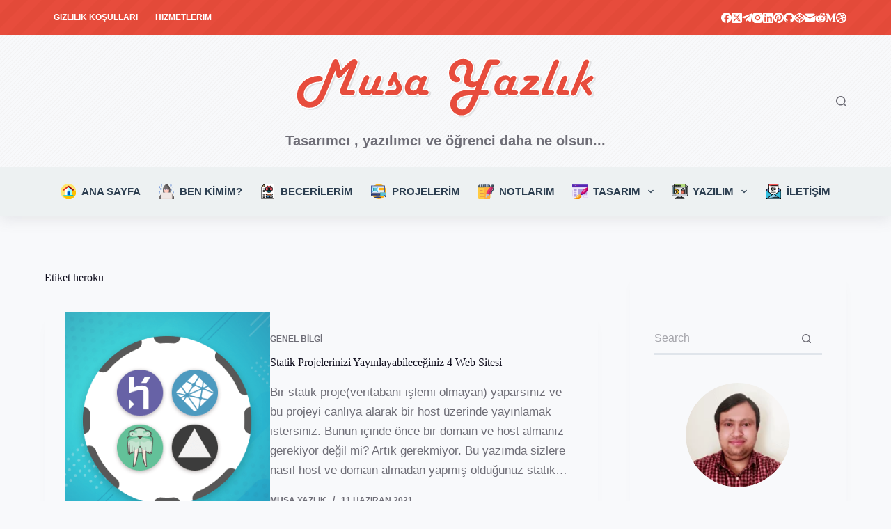

--- FILE ---
content_type: image/svg+xml
request_url: https://musayazlik.com/wp-content/uploads/2020/08/mail.svg
body_size: 1140
content:
<?xml version="1.0" encoding="iso-8859-1"?>
<!-- Generator: Adobe Illustrator 19.0.0, SVG Export Plug-In . SVG Version: 6.00 Build 0)  -->
<svg version="1.1" id="Capa_1" xmlns="http://www.w3.org/2000/svg" xmlns:xlink="http://www.w3.org/1999/xlink" x="0px" y="0px"
	 viewBox="0 0 512 512" style="enable-background:new 0 0 512 512;" xml:space="preserve">
<path style="fill:#F25353;" d="M104,272V38c0-15.464,12.536-28,28-28h248c15.464,0,28,12.536,28,28v234H104z"/>
<polygon style="fill:#657FC9;" points="502,206 413.734,142.132 98.267,142.132 10,206 98.267,269.868 413.734,269.868 "/>
<rect x="104" y="64" style="fill:#FFFFFF;" width="302.5" height="290"/>
<polygon style="fill:#34BFE0;" points="10,206 10,502 502,502 502,206 260.084,385.461 "/>
<polygon style="fill:#8CCEEA;" points="10,502 502,502 256,324 "/>
<path d="M511.99,206c0.002-2.034-0.605-4.088-1.889-5.862c-0.641-0.885-1.403-1.629-2.242-2.236
	c0.001-0.001,0.002-0.002,0.003-0.003l-88.267-63.868c-0.51-0.369-1.046-0.676-1.596-0.937V38c0-20.953-17.047-38-38-38H132
	c-20.953,0-38,17.047-38,38v95.094c-0.55,0.26-1.085,0.567-1.596,0.936L4.138,197.898c0.001,0.001,0.002,0.002,0.002,0.003
	c-0.839,0.607-1.601,1.351-2.242,2.236c-1.284,1.775-1.891,3.829-1.889,5.864c-0.003,0-0.006,0-0.009-0.001v296
	c0,5.523,4.477,10,10,10h492c0.146,0,0.277-0.008,0.399-0.02c5.336-0.211,9.601-4.592,9.601-9.98V206
	C511.997,206,511.994,206,511.99,206z M314.52,354L492,225.579v256.842L314.52,354z M20,225.579L197.48,354L20,482.421V225.579z
	 M484.941,206L418,254.437v-96.874L484.941,206z M132,20h248c9.925,0,18,8.075,18,18v16H187.5c-5.523,0-10,4.477-10,10
	s4.477,10,10,10H398v194.909l-100.539,72.748l0,0l-35.599-25.758c-3.499-2.531-8.226-2.531-11.725,0l-35.598,25.758L114,268.909V38
	C114,28.075,122.075,20,132,20z M94,157.563v96.874L27.059,206L94,157.563z M40.879,492L256,336.343L341.211,398h-46.384
	c-5.523,0-10,4.477-10,10s4.477,10,10,10h73.923c0.032,0,0.063-0.004,0.095-0.005L396.492,438H249.667c-5.523,0-10,4.477-10,10
	s4.477,10,10,10h174.466l46.989,34H40.879z"/>
<path d="M207,438c-2.63,0-5.21,1.07-7.07,2.93S197,445.37,197,448s1.07,5.21,2.93,7.07c1.86,1.86,4.44,2.93,7.07,2.93
	s5.21-1.07,7.07-2.93S217,450.63,217,448s-1.07-5.21-2.93-7.07C212.21,439.07,209.63,438,207,438z"/>
<path d="M146.512,74h0.088c5.523,0,9.956-4.477,9.956-10s-4.521-10-10.044-10s-10,4.477-10,10S140.989,74,146.512,74z"/>
<path d="M255.974,246.057H304.5c5.523,0,10-4.477,10-10s-4.477-10-10-10h-48.526c-30.876,0-55.995-25.119-55.995-55.995v-1.01
	c0-30.876,25.119-55.995,55.995-55.995c30.875,0,55.995,25.119,55.995,55.995v16.021c0,4.954-4.03,8.984-8.984,8.984
	s-8.984-4.03-8.984-8.984v-18.096c0-22.607-18.393-41-41-41c-23.71,0-43,19.29-43,43s19.29,43,43,43h12.437c5.523,0,10-4.477,10-10
	s-4.477-10-10-10H253c-12.682,0-23-10.318-23-23s10.318-23,23-23c11.58,0,21,9.42,21,21v18.096
	c0,15.982,13.002,28.984,28.984,28.984s28.984-13.002,28.984-28.984v-16.021c0-41.904-34.091-75.995-75.995-75.995
	s-75.995,34.091-75.995,75.995v1.01C179.979,211.966,214.07,246.057,255.974,246.057z"/>
<path d="M189.979,286h131.99c5.523,0,10-4.477,10-10s-4.477-10-10-10h-131.99c-5.523,0-10,4.477-10,10S184.456,286,189.979,286z"/>
<g>
</g>
<g>
</g>
<g>
</g>
<g>
</g>
<g>
</g>
<g>
</g>
<g>
</g>
<g>
</g>
<g>
</g>
<g>
</g>
<g>
</g>
<g>
</g>
<g>
</g>
<g>
</g>
<g>
</g>
</svg>


--- FILE ---
content_type: image/svg+xml
request_url: https://musayazlik.com/wp-content/uploads/2020/08/platform.svg
body_size: 1178
content:
<svg id="Layer_5" enable-background="new 0 0 64 64" height="512" viewBox="0 0 64 64" width="512" xmlns="http://www.w3.org/2000/svg"><g><g><g><path d="m49 60c0 .55-.22 1.05-.59 1.41-.36.37-.86.59-1.41.59h-30c-1.1 0-2-.9-2-2s.45-2.1 1.17-2.83c.73-.72 1.73-1.17 2.83-1.17h3 20 3c2.21 0 4 1.79 4 4z" fill="#969faa"/></g><g><path d="m42 56h-20c1.87-1.25 3-3.35 3-5.61v-.39h14v.39c0 2.26 1.13 4.36 3 5.61z" fill="#aab2bd"/></g><g><path d="m58 8h-52c-2.21 0-4 1.79-4 4v34c0 2.21 1.79 4 4 4h19 14 19c2.21 0 4-1.79 4-4v-34c0-2.21-1.79-4-4-4z" fill="#ccd1d9"/></g><g><path d="m10 14v6 7.07 6.93 8h-3c-.55 0-1-.45-1-1v-28c0-.55.45-1 1-1h3z" fill="#69d6f4"/></g><g><path d="m58 13v28c0 .55-.45 1-1 1h-3v-28-2h3c.55 0 1 .45 1 1z" fill="#69d6f4"/></g><g><path d="m54 12v2h-44v-2-4-4c0-1.1.9-2 2-2h40c1.1 0 2 .9 2 2v4z" fill="#b4dd7f"/></g><g><path d="m14 6h4v4h-4z" fill="#e6e9ed"/></g><g><path d="m22 6h4v4h-4z" fill="#e6e9ed"/></g><g><path d="m30 6h4v4h-4z" fill="#e6e9ed"/></g><g><path d="m10 14h44v28h-44z" fill="#e6e9ed"/></g><g><path d="m45.53 18.85 4.47 7.15h-12l4.47-7.15c.33-.53.91-.85 1.53-.85s1.2.32 1.53.85z" fill="#aab2bd"/></g><g><path d="m38 26h12v16h-12z" fill="#ff826e"/></g><g><path d="m28 31v6l-2.57.65c-.2.64-.47 1.25-.77 1.84l1.39 2.51h-12.05c4.42 0 8-3.58 8-8s-3.58-8-8-8c-1.46 0-2.82.39-4 1.07v-7.07h1 6l.65 2.57c.64.2 1.25.47 1.84.77l2.29-1.36 4.24 4.24-1.36 2.29c.3.59.57 1.2.77 1.84z" fill="#ffc729"/></g><g><path d="m14 26c4.42 0 8 3.58 8 8s-3.58 8-8 8h-4v-8c0 2.21 1.79 4 4 4s4-1.79 4-4-1.79-4-4-4-4 1.79-4 4v-6.93c1.18-.68 2.54-1.07 4-1.07z" fill="#fcd770"/></g></g><g><g><path d="m15 45h2v2h-2z"/><path d="m7 45h2v2h-2z"/><path d="m11 45h2v2h-2z"/><path d="m58 7h-3v-3c0-1.654-1.346-3-3-3h-40c-1.654 0-3 1.346-3 3v3h-3c-2.757 0-5 2.243-5 5v34c0 2.757 2.243 5 5 5h17.962c-.168 1.595-.997 3.041-2.296 4h-2.666c-2.757 0-5 2.243-5 5 0 1.654 1.346 3 3 3h30c1.654 0 3-1.346 3-3 0-2.757-2.243-5-5-5h-2.666c-1.299-.959-2.128-2.405-2.296-4h17.962c2.757 0 5-2.243 5-5v-34c0-2.757-2.243-5-5-5zm-49 34h-2v-28h2zm2-26h42v26h-42zm44-2h2v28h-2zm-43-10h40c.552 0 1 .449 1 1v9h-42v-9c0-.551.448-1 1-1zm36 57c0 .551-.448 1-1 1h-30c-.552 0-1-.449-1-1 0-1.654 1.346-3 3-3h26c1.654 0 3 1.346 3 3zm-8.47-5h-15.06c.858-1.155 1.378-2.536 1.492-4h12.075c.115 1.464.635 2.845 1.493 4zm21.47-9c0 1.654-1.346 3-3 3h-52c-1.654 0-3-1.346-3-3v-34c0-1.654 1.346-3 3-3h3v2h-2c-1.103 0-2 .897-2 2v28c0 1.103.897 2 2 2h50c1.103 0 2-.897 2-2v-28c0-1.103-.897-2-2-2h-2v-2h3c1.654 0 3 1.346 3 3z"/><path d="m19 5h-6v6h6zm-2 4h-2v-2h2z"/><path d="m27 5h-6v6h6zm-2 4h-2v-2h2z"/><path d="m35 5h-6v6h6zm-2 4h-2v-2h2z"/></g><g><path d="m25.18 42.485-1.653-2.977.247-.476c.288-.558.525-1.124.704-1.683l.168-.528 2.354-.598v-4.445l-2.354-.599-.168-.528c-.179-.559-.416-1.125-.704-1.683l-.256-.493 1.246-2.096-3.143-3.143-2.095 1.246-.492-.254c-.56-.289-1.126-.525-1.686-.704l-.528-.169-.597-2.355h-5.223v-2h6.777l.713 2.802c.318.119.639.252.956.4l2.489-1.48 5.342 5.342-1.479 2.489c.147.317.281.637.4.956l2.802.714v7.555l-2.802.713c-.121.325-.258.65-.409.974l1.139 2.051z"/></g><g><path d="m14 43v-2c3.859 0 7-3.14 7-7s-3.141-7-7-7c-1.231 0-2.441.324-3.5.936l-1.002-1.73c1.362-.789 2.919-1.206 4.502-1.206 4.963 0 9 4.038 9 9s-4.037 9-9 9z"/></g><g><path d="m14 39c-2.757 0-5-2.243-5-5s2.243-5 5-5 5 2.243 5 5-2.243 5-5 5zm0-8c-1.654 0-3 1.346-3 3s1.346 3 3 3 3-1.346 3-3-1.346-3-3-3z"/></g><g><path d="m51 42h-2v-15.713l-4.317-6.909c-.297-.473-1.068-.473-1.365 0l-4.318 6.909v15.713h-2v-16.287l4.622-7.395c.516-.825 1.405-1.318 2.378-1.318s1.862.493 2.378 1.318l4.622 7.395z"/></g><g><path d="m38 25h12v2h-12z"/></g><g><path d="m45 39h-2v-2h2zm0-4h-2v-2h2zm0-4h-2v-2h2z"/></g></g></g></svg>

--- FILE ---
content_type: image/svg+xml
request_url: https://musayazlik.com/wp-content/uploads/2020/08/notes.svg
body_size: 1123
content:
<?xml version="1.0" encoding="iso-8859-1"?>
<!-- Generator: Adobe Illustrator 19.0.0, SVG Export Plug-In . SVG Version: 6.00 Build 0)  -->
<svg xmlns="http://www.w3.org/2000/svg" xmlns:xlink="http://www.w3.org/1999/xlink" version="1.1" id="Layer_1" x="0px" y="0px" viewBox="0 0 512 512" style="enable-background:new 0 0 512 512;" xml:space="preserve" width="512" height="512">
<g>
	<path style="fill:#4D5A68;" d="M392,76v45l-30,30H30L0,121V76c0-24.901,20.099-46,45-46h302C371.901,30,392,51.099,392,76z"/>
	<path style="fill:#304653;" d="M392,76v45l-30,30H196V30h151C371.901,30,392,51.099,392,76z"/>
	<path style="fill:#FFCA42;" d="M392,121v345c0,24.899-20.099,46-45,46H45c-24.901,0-45-21.101-45-46V121H392z"/>
	<path style="fill:#FFAF3E;" d="M392,121v345c0,24.899-20.099,46-45,46H196V121H392z"/>
	<path style="fill:#CAD4E4;" d="M75,91c-8.291,0-15-6.709-15-15V15c0-8.291,6.709-15,15-15s15,6.709,15,15v61   C90,84.291,83.291,91,75,91z"/>
	<path style="fill:#CAD4E4;" d="M136,91c-8.291,0-15-6.709-15-15V15c0-8.291,6.709-15,15-15s15,6.709,15,15v61   C151,84.291,144.291,91,136,91z"/>
	<path style="fill:#CAD4E4;" d="M211,15v61c0,8.399-6.599,15-15,15s-15-6.601-15-15V15c0-8.401,6.599-15,15-15S211,6.599,211,15z"/>
	<path style="fill:#ADB5CC;" d="M257,91c-8.291,0-15-6.709-15-15V15c0-8.291,6.709-15,15-15s15,6.709,15,15v61   C272,84.291,265.291,91,257,91z"/>
	<path style="fill:#ADB5CC;" d="M317,91c-8.291,0-15-6.709-15-15V15c0-8.291,6.709-15,15-15s15,6.709,15,15v61   C332,84.291,325.291,91,317,91z"/>
	<path style="fill:#DD864D;" d="M211,406c0,8.399-6.599,15-15,15H75c-8.401,0-15-6.601-15-15c0-8.401,6.599-15,15-15h121   C204.401,391,211,397.599,211,406z"/>
	<path style="fill:#DD864D;" d="M166,331H75c-8.291,0-15-6.709-15-15s6.709-15,15-15h91c8.291,0,15,6.709,15,15S174.291,331,166,331   z"/>
	<path style="fill:#DD864D;" d="M136,241H75c-8.291,0-15-6.709-15-15s6.709-15,15-15h61c8.291,0,15,6.709,15,15S144.291,241,136,241   z"/>
	<g>
		<g>
			<path style="fill:#304653;" d="M409.935,324.164c5.067-84.618,64.045-132.937,67.493-137.79     c6.776-6.997,5.152-18.541-3.293-23.417l-18.686-10.789c-7.18-4.146-9.636-13.31-5.49-20.49c4.146-7.18,13.31-9.636,20.49-5.49     l18.686,10.789c25.341,14.63,30.214,49.185,9.847,70.248c-4.853,6.77-54.64,44.06-59.098,118.737     c-0.497,8.272-7.602,14.572-15.874,14.076C415.668,339.514,409.452,332.377,409.935,324.164z"/>
		</g>
		<path style="fill:#4D5A68;" d="M505.944,94.719l-22.5,38.971l-38.902,12.181l-30.139-17.401l-8.902-39.781l22.5-38.971    c12.45-21.564,39.907-28.921,61.471-16.471S518.394,73.155,505.944,94.719z"/>
		<path style="fill:#304653;" d="M444.542,145.871l-15.069-8.7l60-103.923c21.564,12.45,28.921,39.907,16.471,61.471l-22.5,38.971    L444.542,145.871z"/>
		<path style="fill:#E9336D;" d="M342.543,380.737l-80.54-46.5c4.252-43.963,20.175-85.346,47.532-120.128    c4.639-5.635,85.286-108.723,89.067-113.469l6.899-11.95l77.942,45l-6.75,11.692c-0.45,0.779-52.003,129.671-53.883,134.127    C406.367,320.592,378.49,355.074,342.543,380.737z"/>
		<path style="fill:#B12E65;" d="M342.543,380.737l-40.27-23.25l142.2-246.297l38.971,22.5l-6.75,11.692    c-0.45,0.779-52.003,129.671-53.883,134.127C406.367,320.592,378.49,355.074,342.543,380.737z"/>
		<path style="fill:#CAD4E4;" d="M318.773,328.909c-16.108-9.3-35.496-8.717-51.172,1.632l-5.598,3.697    c-0.162,2.678-0.842,5.058-1.002,7.735l-3.818,63.615l-13.2,22.863c-4.199,7.274-1.785,16.29,5.49,20.49s16.291,1.783,20.49-5.49    l13.2-22.863l53.182-35.114c2.238-1.478,3.958-3.256,6.197-4.735l0.403-6.696C344.07,355.292,334.881,338.209,318.773,328.909z"/>
		<path style="fill:#ADB5CC;" d="M318.773,328.909l-39.3,68.069l0,0l-30,51.962c7.275,4.2,16.291,1.783,20.49-5.49l13.2-22.863    l53.182-35.114c2.238-1.478,3.958-3.256,6.197-4.735l0.403-6.696C344.07,355.292,334.881,338.209,318.773,328.909z"/>
	</g>
	<path style="fill:#ADB5CC;" d="M196,91V0c8.401,0,15,6.599,15,15v61C211,84.399,204.401,91,196,91z"/>
	<path style="fill:#D36836;" d="M211,406c0,8.399-6.599,15-15,15v-30C204.401,391,211,397.599,211,406z"/>
</g>















</svg>


--- FILE ---
content_type: image/svg+xml
request_url: https://musayazlik.com/wp-content/uploads/2020/08/developer.svg
body_size: 975
content:
<svg id="Capa_1" enable-background="new 0 0 512 512" height="512" viewBox="0 0 512 512" width="512" xmlns="http://www.w3.org/2000/svg"><g><g><path d="m301.536 40.679-24.239-23.358c-11.88-11.448-30.686-11.448-42.566 0l-24.239 23.358c-48.57 46.803-76.009 111.352-76.009 178.802v103.827h243.063v-103.827c-.001-67.45-27.441-131.998-76.01-178.802z" fill="#736e6e"/></g><g><path d="m301.536 40.679-24.239-23.358c-10.314-9.939-25.846-11.243-37.537-3.924 1.775 1.111 3.464 2.416 5.03 3.924l24.239 23.358c48.57 46.803 76.009 111.351 76.009 178.802v103.827h32.507v-103.827c0-67.45-27.44-131.999-76.009-178.802z" fill="#595454"/></g><g><path d="m321.09 303.409h-130.153c-101.425 0-183.645 82.221-183.645 183.645v11.21c0 2.761 2.239 5 5 5h487.443c2.761 0 5-2.239 5-5v-11.21c0-101.425-82.22-183.645-183.645-183.645z" fill="#736e6e"/></g><path d="m321.09 303.409h-39.593c101.424 0 183.645 82.221 183.645 183.645v11.21c0 2.761-2.239 5-5 5h39.593c2.761 0 5-2.239 5-5v-11.21c0-101.424-82.22-183.645-183.645-183.645z" fill="#595454"/><g><path d="m256.072 304.684h-.117c-42.291 0-76.574-34.283-76.574-76.574v-106.346h153.265v106.346c0 42.291-34.283 76.574-76.574 76.574z" fill="#ffcbbe"/></g><g><path d="m308.888 121.764v95.922c0 42.323-34.309 76.632-76.632 76.632-6.308 0-12.432-.778-18.297-2.215 12.075 7.944 26.52 12.58 42.055 12.58 42.323 0 76.632-34.309 76.632-76.632v-106.287z" fill="#fdad9d"/></g><g><path d="m274.291 252.011h-36.556c-4.127 0-7.473-3.346-7.473-7.473s3.346-7.473 7.473-7.473h36.556c4.127 0 7.473 3.346 7.473 7.473s-3.345 7.473-7.473 7.473z" fill="#fb74c4"/></g><g><circle cx="216.42" cy="186.295" fill="#4073c8" r="12.966"/></g><g><circle cx="293.823" cy="186.295" fill="#4073c8" r="12.966"/></g><g><path d="m376.944 202.441c-4.208-61.199-30.946-118.917-75.408-161.762l-24.239-23.358c-11.88-11.448-30.686-11.448-42.566 0l-24.239 23.358c-44.462 42.845-71.201 100.563-75.408 161.762l91.443-30.82c19.129-6.447 39.845-6.447 58.974 0z" fill="#736e6e"/></g><g><path d="m224.738 28.423 24.239 23.358c37.078 35.729 61.817 81.805 71.456 131.614l56.512 19.047c-4.208-61.199-30.946-118.917-75.408-161.762l-24.239-23.358c-11.88-11.448-30.686-11.448-42.566 0l-10.776 10.384c.262.236.525.47.782.717z" fill="#595454"/></g><g><path d="m414.48 285.07h-316.932c-12.703 0-23 10.297-23 23v172.194c0 12.703 10.297 23 23 23h316.932c12.703 0 23-10.297 23-23v-172.194c0-12.702-10.298-23-23-23z" fill="#efe7e4"/></g><g><path d="m414.563 285.07h-14.853v157.507c0 12.657-10.26 22.917-22.917 22.917h-302.245v14.853c0 12.657 10.26 22.917 22.917 22.917h317.098c12.657 0 22.917-10.26 22.917-22.917v-172.36c0-12.657-10.261-22.917-22.917-22.917z" fill="#eadfda"/></g><g><g><path d="m465.107 185.813c-4.127 0-7.473-3.346-7.473-7.473v-45.536h-3.858c-4.127 0-7.473-3.346-7.473-7.473s3.346-7.473 7.473-7.473h11.33c4.127 0 7.473 3.346 7.473 7.473v53.009c.001 4.127-3.345 7.473-7.472 7.473z" fill="#698ed5"/></g></g><g><g><path d="m421.326 236.419c-4.127 0-7.473-3.346-7.473-7.473v-45.536h-3.858c-4.127 0-7.473-3.346-7.473-7.473s3.346-7.473 7.473-7.473h11.33c4.127 0 7.473 3.346 7.473 7.473v53.009c.001 4.127-3.345 7.473-7.472 7.473z" fill="#698ed5"/></g></g><g><g><path d="m39.489 314.657c-4.127 0-7.473-3.346-7.473-7.473v-45.536h-3.858c-4.127 0-7.473-3.346-7.473-7.473s3.346-7.473 7.473-7.473h11.33c4.127 0 7.473 3.346 7.473 7.473v53.009c.001 4.127-3.344 7.473-7.472 7.473z" fill="#698ed5"/></g></g><g><g><path d="m103.394 89.27c-4.127 0-7.473-3.346-7.473-7.473v-45.536h-3.858c-4.127 0-7.473-3.346-7.473-7.473s3.346-7.473 7.473-7.473h11.33c4.127 0 7.473 3.346 7.473 7.473v53.009c0 4.127-3.345 7.473-7.472 7.473z" fill="#698ed5"/></g></g><g><g><path d="m397.184 87.597c-12.573 0-22.802-10.229-22.802-22.802v-24.515c0-12.573 10.229-22.802 22.802-22.802s22.801 10.229 22.801 22.802v24.514c.001 12.574-10.228 22.803-22.801 22.803zm0-55.173c-4.332 0-7.856 3.524-7.856 7.856v24.514c0 4.332 3.524 7.856 7.856 7.856 4.331 0 7.856-3.524 7.856-7.856v-24.514c0-4.331-3.524-7.856-7.856-7.856z" fill="#698ed5"/></g></g><g><g><path d="m489.199 303.758c-12.573 0-22.802-10.228-22.802-22.801v-24.515c0-12.573 10.229-22.801 22.802-22.801s22.801 10.228 22.801 22.801v24.515c0 12.573-10.228 22.801-22.801 22.801zm0-55.172c-4.332 0-7.856 3.524-7.856 7.856v24.515c0 4.331 3.524 7.856 7.856 7.856 4.331 0 7.856-3.524 7.856-7.856v-24.515c-.001-4.332-3.525-7.856-7.856-7.856z" fill="#698ed5"/></g></g><g><g><path d="m22.802 141.843c-12.573 0-22.802-10.228-22.802-22.801v-24.515c0-12.573 10.229-22.801 22.802-22.801s22.802 10.228 22.802 22.801v24.515c0 12.573-10.229 22.801-22.802 22.801zm0-55.172c-4.332 0-7.856 3.524-7.856 7.856v24.515c0 4.331 3.524 7.856 7.856 7.856s7.856-3.524 7.856-7.856v-24.515c0-4.332-3.524-7.856-7.856-7.856z" fill="#698ed5"/></g></g><g><g><path d="m75.441 204.232c-12.573 0-22.801-10.229-22.801-22.802v-24.514c0-12.573 10.228-22.802 22.801-22.802s22.802 10.229 22.802 22.802v24.514c0 12.573-10.229 22.802-22.802 22.802zm0-55.173c-4.331 0-7.856 3.524-7.856 7.856v24.514c0 4.332 3.524 7.856 7.856 7.856s7.856-3.524 7.856-7.856v-24.514c.001-4.331-3.524-7.856-7.856-7.856z" fill="#698ed5"/></g></g></g></svg>

--- FILE ---
content_type: image/svg+xml
request_url: https://musayazlik.com/wp-content/uploads/2020/08/content.svg
body_size: 1479
content:
<?xml version="1.0" encoding="iso-8859-1"?>
<!-- Generator: Adobe Illustrator 19.0.0, SVG Export Plug-In . SVG Version: 6.00 Build 0)  -->
<svg version="1.1" id="Capa_1" xmlns="http://www.w3.org/2000/svg" xmlns:xlink="http://www.w3.org/1999/xlink" x="0px" y="0px"
	 viewBox="0 0 469.34 469.34" style="enable-background:new 0 0 469.34 469.34;" xml:space="preserve">
<path style="fill:#F0EAF9;" d="M42.667,0.003h383.996c23.564,0,42.667,19.103,42.667,42.667v341.336
	c0,23.564-19.103,42.667-42.667,42.667H42.667C19.103,426.673,0,407.57,0,384.006V42.67C0,19.106,19.103,0.003,42.667,0.003z"/>
<path style="fill:#E1D5F3;" d="M21.333,85.34h426.664c11.782,0,21.333,9.551,21.333,21.333v0.001
	c0,11.782-9.551,21.333-21.333,21.333H21.333C9.551,128.007,0,118.456,0,106.674v-0.001C0,94.891,9.551,85.34,21.333,85.34z"/>
<path style="fill:#5628B4;" d="M42.667,0.003h384c23.564,0,42.667,19.103,42.667,42.667c0,0,0,0,0,0v64l0,0H0l0,0v-64
	C0,19.106,19.103,0.003,42.667,0.003L42.667,0.003L42.667,0.003z"/>
<path style="fill:#6F48BF;" d="M42.667,0.003h384.004c11.782,0,21.333,9.551,21.333,21.333v0.001
	c0,11.782-9.551,21.333-21.333,21.333H42.667c-11.782,0-21.333-9.551-21.333-21.333v-0.001C21.334,9.554,30.885,0.003,42.667,0.003z
	"/>
<path style="fill:#421198;" d="M32.001,85.34h405.336c5.891,0,10.667,4.776,10.667,10.667v0c0,5.891-4.776,10.667-10.667,10.667
	H32.001c-5.891,0-10.667-4.776-10.667-10.667v0C21.334,90.116,26.11,85.34,32.001,85.34z"/>
<path style="fill:#D9C9EF;" d="M458.667,149.337c-5.891,0-10.667,4.775-10.667,10.666c0,0,0,0,0,0.001v224
	c0,11.782-9.551,21.333-21.333,21.333H309.334c-5.891,0-10.667,4.776-10.667,10.667c0,5.891,4.776,10.667,10.667,10.667h117.333
	c23.564,0,42.666-19.103,42.667-42.667v-224C469.334,154.112,464.558,149.337,458.667,149.337
	C458.667,149.337,458.667,149.337,458.667,149.337L458.667,149.337z"/>
<path style="fill:#DFD2F2;" d="M10.667,192L10.667,192c5.891,0,10.667,4.776,10.667,10.667v170.666
	c0,5.891-4.776,10.667-10.667,10.667l0,0C4.776,384,0,379.224,0,373.333V202.667C0,196.776,4.776,192,10.667,192z"/>
<circle style="fill:#F7B236;" cx="53.337" cy="53.34" r="10.667"/>
<circle style="fill:#B39DDD;" cx="95.997" cy="53.34" r="10.667"/>
<circle style="fill:#D80E70;" cx="138.667" cy="53.34" r="10.667"/>
<g>
	<path style="fill:#B39DDD;" d="M405.334,298.67H192c-11.782,0-21.333-9.551-21.333-21.333V170.673
		c0-11.782,9.551-21.333,21.333-21.333h213.334c11.782,0,21.333,9.551,21.333,21.333v106.664
		C426.667,289.119,417.116,298.67,405.334,298.67z"/>
	<path style="fill:#B39DDD;" d="M106.664,234.67H64c-11.782,0-21.333-9.551-21.333-21.333v-42.664
		c0-11.782,9.551-21.333,21.333-21.333h42.664c11.782,0,21.333,9.551,21.333,21.333v42.664
		C127.997,225.119,118.446,234.67,106.664,234.67z"/>
	<path style="fill:#B39DDD;" d="M106.664,384H64c-11.782,0-21.333-9.551-21.333-21.333v-42.664c0-11.782,9.551-21.333,21.333-21.333
		h42.664c11.782,0,21.333,9.551,21.333,21.333v42.664C127.997,374.449,118.446,384,106.664,384z"/>
	<path style="fill:#B39DDD;" d="M181.334,320h63.996c5.891,0,10.667,4.776,10.667,10.667l0,0c0,5.891-4.776,10.667-10.667,10.667
		h-63.996c-5.891,0-10.667-4.776-10.667-10.667l0,0C170.667,324.776,175.443,320,181.334,320z"/>
	<path style="fill:#B39DDD;" d="M394.664,320h21.333c5.891,0,10.667,4.776,10.667,10.667l0,0c0,5.891-4.776,10.667-10.667,10.667
		h-21.333c-5.891,0-10.667-4.776-10.667-10.667l0,0C383.997,324.776,388.773,320,394.664,320z"/>
	<path style="fill:#B39DDD;" d="M288.004,320H352c5.891,0,10.667,4.776,10.667,10.667l0,0c0,5.891-4.776,10.667-10.667,10.667
		h-63.996c-5.891,0-10.667-4.776-10.667-10.667l0,0C277.337,324.776,282.113,320,288.004,320z"/>
	<path style="fill:#B39DDD;" d="M181.334,362.67h85.336c5.891,0,10.667,4.776,10.667,10.667l0,0c0,5.891-4.776,10.667-10.667,10.667
		h-85.336c-5.891,0-10.667-4.776-10.667-10.667l0,0C170.667,367.446,175.443,362.67,181.334,362.67z"/>
	<path style="fill:#B39DDD;" d="M309.334,362.67h21.333c5.891,0,10.667,4.776,10.667,10.667l0,0c0,5.891-4.776,10.667-10.667,10.667
		h-21.333c-5.891,0-10.667-4.776-10.667-10.667l0,0C298.667,367.446,303.443,362.67,309.334,362.67z"/>
	<path style="fill:#B39DDD;" d="M117.33,277.34H53.334c-5.891,0-10.667-4.776-10.667-10.667l0,0c0-5.891,4.776-10.667,10.667-10.667
		h63.996c5.891,0,10.667,4.776,10.667,10.667l0,0C127.997,272.564,123.221,277.34,117.33,277.34z"/>
</g>
<path style="fill:#F7B236;" d="M234.667,320.003h-21.331c-58.91,0-106.667,47.756-106.667,106.667c0,0.001,0,0.001,0,0.002v0.565
	c0.076,11.653-10.209,20.767-21.862,20.767h-10.14c-5.891,0-10.667,4.776-10.667,10.667c0,5.891,4.776,10.667,10.667,10.667l0,0
	h74.667C208.244,469.337,256,421.58,256,362.67v-42.667H234.667z"/>
<path style="fill:#F58B04;" d="M256,362.67v-42.667h-21.333c0,58.91-47.756,106.667-106.667,106.667H106.67v0.566
	c0.076,11.652-10.21,20.767-21.862,20.767H74.667c-5.891,0-10.667,4.776-10.667,10.667c0,5.891,4.776,10.667,10.667,10.667h74.667
	C208.244,469.336,256,421.58,256,362.67L256,362.67z"/>
<path style="fill:#D80E70;" d="M462.184,113.82c-6.537-6.537-16.207-8.82-24.977-5.896h0
	c-75.189,26.567-137.135,81.272-172.798,152.597L256,277.337v42.667h42.667l16.816-8.408
	c71.325-35.663,126.03-97.61,152.597-172.798v0C471.004,130.026,468.721,120.357,462.184,113.82L462.184,113.82z"/>
<ellipse transform="matrix(-0.7071 -0.7071 0.7071 -0.7071 431.8294 605.5635)" style="fill:#E976AF;" cx="341.331" cy="213.347" rx="21.333" ry="56.757"/>
<path style="fill:#A60068;" d="M437.206,107.923c-3.693,1.305-7.198,2.986-10.826,4.424C423.602,207.998,351.052,287.119,256,298.16
	v21.844h42.667l16.816-8.409c71.325-35.663,126.03-97.61,152.598-172.798c4.262-12.789-2.651-26.612-15.44-30.874
	C447.631,106.253,442.216,106.253,437.206,107.923L437.206,107.923z"/>
<path style="fill:#5628B4;" d="M234.667,320.003L256,341.337l42.667-21.334L256,277.337L234.667,320.003z"/>
<path style="fill:#420F9B;" d="M246.199,331.535l9.801,9.801l42.667-21.333l-20.468-20.468c-8.837-8.837-23.163-8.837-32,0
	c-1.72,1.72-3.151,3.705-4.239,5.881v0C237.605,314.128,239.312,324.649,246.199,331.535L246.199,331.535z"/>
<ellipse transform="matrix(-0.7071 -0.7071 0.7071 -0.7071 10.0251 751.4755)" style="fill:#FBDA9E;" cx="160.648" cy="373.661" rx="16.617" ry="42.44"/>
<g>
</g>
<g>
</g>
<g>
</g>
<g>
</g>
<g>
</g>
<g>
</g>
<g>
</g>
<g>
</g>
<g>
</g>
<g>
</g>
<g>
</g>
<g>
</g>
<g>
</g>
<g>
</g>
<g>
</g>
</svg>


--- FILE ---
content_type: image/svg+xml
request_url: https://musayazlik.com/wp-content/uploads/2020/08/logo.svg
body_size: 3448
content:
<?xml version="1.0" encoding="utf-8"?>
<!-- Generator: Adobe Illustrator 24.2.1, SVG Export Plug-In . SVG Version: 6.00 Build 0)  -->
<svg version="1.1" id="Layer_1" xmlns="http://www.w3.org/2000/svg" xmlns:xlink="http://www.w3.org/1999/xlink" x="0px" y="0px"
	 viewBox="0 0 2000 550" style="enable-background:new 0 0 2000 550;" xml:space="preserve">
<style type="text/css">
	.st0{opacity:0.09;}
	.st1{stroke:#000000;stroke-width:7;stroke-miterlimit:10;}
	.st2{fill:#E74C3C;stroke:#FFFFFF;stroke-width:7;stroke-miterlimit:10;}
</style>
<g>
	<g class="st0">
		<path class="st1" d="M358.61,320.89h28.96c16.56,0,24.85,5.66,24.85,16.98c0,8.11-2.89,14.42-8.67,18.95
			c-5.78,4.53-13.92,6.79-24.4,6.79h-33.97c-12.4,0-21.96-2.59-28.69-7.78c-6.73-5.18-10.1-12.6-10.1-22.26
			c0-6.2,2.5-15.25,7.51-27.17l45.94-107.62l-34.5,37.01c-8.22,8.94-16.03,13.41-23.42,13.41c-9.65,0-15.91-6.61-18.77-19.84
			l-5.01-22.17l-43.62,107.62c-15.02,36.95-26.46,62.06-34.32,75.35c-7.87,13.29-18.06,24.82-30.57,34.59
			c-18.12,14.06-38.91,21.09-62.39,21.09c-25.03,0-45.35-7.9-60.96-23.69c-15.61-15.79-23.42-36.38-23.42-61.76
			c0-33.25,12.27-62.51,36.83-87.78c13.23-13.47,29.73-24.34,49.52-32.63c19.78-8.28,39.27-12.42,58.46-12.42
			c9.77,0,17.58,2.09,23.42,6.26c5.84,4.17,8.76,9.72,8.76,16.63c0,7.27-3.1,13.17-9.3,17.7c-3.58,2.62-10.49,4.41-20.74,5.36
			c-23.72,2.15-42.85,7.57-57.38,16.27c-12.04,7.27-21.6,16.75-28.69,28.42c-7.09,11.68-10.64,23.9-10.64,36.65
			c0,13.59,3.46,24.28,10.37,32.09c6.91,7.8,16.39,11.71,28.42,11.71c14.42,0,26.96-6.17,37.63-18.5
			c10.66-12.33,22.37-34.11,35.13-65.34l70.97-174.66c6.2-15.37,14.54-23.06,25.03-23.06c6.67,0,11.95,2.15,15.82,6.44
			c3.87,4.29,7.24,11.8,10.1,22.52l10.9,41.12l53.63-52.74c11.8-11.56,22.82-17.34,33.07-17.34c7.15,0,13.2,2.18,18.15,6.52
			c4.94,4.35,7.42,9.63,7.42,15.82c0,3.93-0.96,8.22-2.86,12.87l-4.11,10.01L358.61,320.89z"/>
		<path class="st1" d="M558.11,324.64h20.74c8.22,0,14.06,1.22,17.52,3.67c3.46,2.44,5.18,6.47,5.18,12.07
			c0,7.27-2.65,12.96-7.96,17.07c-5.3,4.11-12.72,6.17-22.26,6.17h-32c-10.01,0-16.69-3.87-20.02-11.62
			c-6.56,7.75-14.78,11.62-24.67,11.62h-26.1c-10.49,0-19.19-3.28-26.1-9.83c-6.91-6.55-10.37-14.84-10.37-24.85
			c0-5.72,1.55-12.39,4.65-20.02l24.31-59.71c6.79-16.56,16.09-24.85,27.89-24.85c5.12,0,9.47,1.64,13.05,4.92
			c3.58,3.28,5.36,7.3,5.36,12.07c0,3.58-0.96,7.69-2.86,12.34l-1.97,4.83l-18.77,45.94l-1.97,5.36c-1.07,3.1-1.67,5.42-1.79,6.97
			c-0.24,5.36,3.22,8.04,10.37,8.04c14.78,0,24.61-5.96,29.5-17.88l22.35-55.06c6.67-16.68,16.09-25.03,28.25-25.03
			c5.01,0,9.3,1.67,12.87,5.01c3.58,3.34,5.36,7.33,5.36,11.98c0,3.7-1.55,9.42-4.65,17.16L558.11,324.64z"/>
		<path class="st1" d="M667.7,275.66l-3.4,8.22c-5.25,11.8-12.69,17.7-22.35,17.7c-4.89,0-9.27-1.7-13.14-5.09
			c-3.87-3.4-5.81-7.3-5.81-11.71c0-4.17,1.73-9.71,5.18-16.63l23.78-48.27c5.84-11.56,13.11-17.34,21.81-17.34
			c4.65,0,8.64,1.52,11.98,4.56c3.33,3.04,5.01,6.65,5.01,10.82c0,1.07-0.36,3.4-1.07,6.97c-0.48,2.62-0.72,4.95-0.72,6.97
			c0,7.51,2.8,15.2,8.4,23.06l10.19,14.12c10.37,14.42,15.55,28.37,15.55,41.83c0,15.02-5.6,27.56-16.8,37.63
			c-11.2,10.07-25.15,15.11-41.83,15.11h-37.36c-15.14,0-22.7-5.24-22.7-15.73c0-7.27,2.68-12.96,8.04-17.07
			c5.36-4.11,12.75-6.17,22.17-6.17h20.74c16.56,0,24.85-6.02,24.85-18.06c0-4.41-1.55-9.59-4.65-15.55L667.7,275.66z"/>
		<path class="st1" d="M858.09,324.64h19.66c15.02,0,22.52,5.25,22.52,15.73c0,7.27-2.68,12.96-8.04,17.07
			c-5.36,4.11-12.75,6.17-22.17,6.17h-22.88c-10.25,0-17.22-3.99-20.92-11.98c-8.94,7.99-17.58,11.98-25.92,11.98h-20.38
			c-13.11,0-23.69-4.68-31.73-14.03c-8.04-9.35-12.07-21.6-12.07-36.74c0-22.88,7.89-43.35,23.69-61.41
			c15.79-18.06,33.64-27.08,53.54-27.08c15.25,0,26.4,5.3,33.43,15.91c5.96-8.94,13.77-13.41,23.42-13.41
			c5.24,0,9.62,1.67,13.14,5.01c3.51,3.34,5.27,7.45,5.27,12.33c0,3.34-0.96,7.33-2.86,11.98l-1.97,4.83L858.09,324.64z
			 M793.19,325.53h4.47c9.77,0,16.27-3.99,19.49-11.98l12.51-30.93c1.67-4.05,2.5-7.45,2.5-10.19c0-3.22-1.58-6.02-4.74-8.4
			c-3.16-2.38-6.94-3.58-11.35-3.58c-8.7,0-17.16,5.07-25.39,15.2c-8.22,10.13-12.34,20.62-12.34,31.46
			C778.36,319.4,783.3,325.53,793.19,325.53z"/>
		<path class="st1" d="M1313.06,162.32l-64.36,158.57h24.13c16.45,0,24.67,5.84,24.67,17.52c0,7.87-2.89,14.03-8.67,18.5
			c-5.78,4.47-13.85,6.7-24.22,6.7h-33.43l-13.05,32.89c-14.54,36.35-29.68,62-45.41,76.96c-15.73,14.96-35.34,22.44-58.82,22.44
			c-22.17,0-40.64-7.39-55.42-22.17c-14.78-14.78-22.17-33.19-22.17-55.24c0-16.69,4.38-32,13.14-45.94s21.12-25.38,37.09-34.32
			c20.38-11.32,48.56-16.98,84.56-16.98l28.42-0.36l6.08-14.84c-6.32,3.1-13.29,4.65-20.92,4.65c-16.92,0-30.96-5.18-42.1-15.55
			c-11.14-10.37-16.71-23.42-16.71-39.15c0-8.22,2.74-20.14,8.22-35.75l3.93-10.55l3.75-10.55c2.74-7.51,4.11-13.77,4.11-18.77
			c0-5.72-2.5-10.61-7.51-14.66c-5.01-4.05-11.03-6.08-18.06-6.08c-11.44,0-21.9,5.25-31.37,15.73
			c-9.47,10.49-14.21,21.99-14.21,34.5c0,7.15,1.61,12.78,4.83,16.89c3.22,4.11,8.94,7.72,17.16,10.82
			c8.58,3.34,12.87,8.82,12.87,16.45c0,6.79-2.56,12.46-7.69,16.98c-5.13,4.53-11.5,6.79-19.13,6.79c-15.14,0-28.04-6.32-38.7-18.95
			c-10.67-12.63-16-27.89-16-45.76c0-25.98,9.8-48.65,29.41-68.02c19.6-19.37,42.52-29.05,68.74-29.05c19.66,0,35.93,5.9,48.8,17.7
			c12.87,11.8,19.31,26.7,19.31,44.69c0,8.58-1.49,16.92-4.47,25.03l-6.97,18.95c-4.41,11.8-6.62,20.2-6.62,25.21
			c0,5.6,2.08,10.37,6.26,14.3c4.17,3.93,9.18,5.9,15.02,5.9c8.7,0,16.03-3.04,21.99-9.12c5.96-6.08,12.04-16.68,18.23-31.82
			l34.5-85.09c3.33-8.22,7.42-13.97,12.25-17.25c4.83-3.28,11.71-4.92,20.65-4.92h42.19c16.45,0,24.67,5.6,24.67,16.8
			c0,8.22-2.89,14.6-8.67,19.13c-5.78,4.53-13.92,6.79-24.4,6.79H1313.06z M1182.2,363.61c-25.03,0-44.22,2.38-57.56,7.15
			c-12.51,4.41-22.32,10.75-29.41,19.04c-7.09,8.28-10.64,17.43-10.64,27.44c0,9.3,3.07,17.16,9.21,23.6
			c6.14,6.44,13.62,9.65,22.44,9.65c10.84,0,20.65-4.83,29.41-14.48s17.49-25.27,26.19-46.84L1182.2,363.61z"/>
		<path class="st1" d="M1449.46,324.64h19.67c15.02,0,22.52,5.25,22.52,15.73c0,7.27-2.68,12.96-8.04,17.07
			c-5.36,4.11-12.75,6.17-22.17,6.17h-22.88c-10.25,0-17.22-3.99-20.92-11.98c-8.94,7.99-17.58,11.98-25.92,11.98h-20.38
			c-13.11,0-23.69-4.68-31.73-14.03c-8.04-9.35-12.07-21.6-12.07-36.74c0-22.88,7.89-43.35,23.69-61.41
			c15.79-18.06,33.64-27.08,53.54-27.08c15.25,0,26.4,5.3,33.43,15.91c5.96-8.94,13.76-13.41,23.42-13.41
			c5.24,0,9.62,1.67,13.14,5.01c3.51,3.34,5.27,7.45,5.27,12.33c0,3.34-0.96,7.33-2.86,11.98l-1.97,4.83L1449.46,324.64z
			 M1384.56,325.53h4.47c9.77,0,16.27-3.99,19.49-11.98l12.51-30.93c1.67-4.05,2.5-7.45,2.5-10.19c0-3.22-1.58-6.02-4.74-8.4
			c-3.16-2.38-6.94-3.58-11.35-3.58c-8.7,0-17.16,5.07-25.38,15.2c-8.22,10.13-12.33,20.62-12.33,31.46
			C1369.73,319.4,1374.67,325.53,1384.56,325.53z"/>
		<path class="st1" d="M1565.12,324.64h45.05c15.02,0,22.52,5.3,22.52,15.91c0,7.27-2.65,12.93-7.96,16.98
			c-5.3,4.05-12.72,6.08-22.26,6.08h-83.31c-7.39,0-13.26-1.85-17.61-5.54c-4.35-3.69-6.53-8.7-6.53-15.02
			c0-6.08,3.99-12.99,11.98-20.74l58.46-56.31l-19.84,0.72h-4.47c-12.99,0-19.49-5.36-19.49-16.09c0-6.67,2.56-12.3,7.69-16.89
			c5.12-4.59,11.38-6.88,18.77-6.88h4.47h55.6c16.56,0,24.85,7.03,24.85,21.09c0,7.27-3.75,14.6-11.26,21.99L1565.12,324.64z"/>
		<path class="st1" d="M1689.19,324.64h18.77c15.13,0,22.7,5.3,22.7,15.91c0,7.27-2.65,12.93-7.96,16.98
			c-5.3,4.05-12.72,6.08-22.26,6.08h-32.18c-8.82,0-15.79-2.08-20.92-6.26c-5.13-4.17-7.69-9.77-7.69-16.8
			c0-3.69,1.73-9.83,5.18-18.41l72.22-177.7l1.97-4.83c5.48-13.35,14.24-20.02,26.28-20.02c5.01,0,9.27,1.67,12.78,5.01
			c3.51,3.34,5.27,7.33,5.27,11.98c0,3.58-0.89,7.63-2.68,12.16l-1.97,4.83L1689.19,324.64z"/>
		<path class="st1" d="M1788.22,324.64h20.2c15.02,0,22.52,5.3,22.52,15.91c0,7.27-2.65,12.93-7.96,16.98
			c-5.3,4.05-12.72,6.08-22.26,6.08h-28.42c-10.49,0-18.74-2.15-24.76-6.44c-6.02-4.29-9.03-10.13-9.03-17.52
			c0-3.93,1.25-8.94,3.75-15.02l29.5-72.58l1.97-5.01c5.48-13.47,14.3-20.2,26.46-20.2c5.01,0,9.32,1.67,12.96,5.01
			c3.63,3.34,5.45,7.33,5.45,11.98c0,3.82-1.61,9.65-4.83,17.52L1788.22,324.64z"/>
		<path class="st1" d="M1946.79,287.99l27.71,43.44c3.46,5.36,5.18,9.77,5.18,13.23c0,5.48-2.3,10.43-6.88,14.84
			c-4.59,4.41-9.74,6.61-15.46,6.61c-5,0-9.36-2.68-13.05-8.04l-2.15-3.22l-41.47-62.03l-20.02,49.52
			c-6.44,15.85-15.85,23.78-28.25,23.78c-5.13,0-9.45-1.58-12.96-4.74c-3.52-3.16-5.27-7-5.27-11.53c0-3.46,0.95-7.45,2.86-11.98
			l1.97-4.83l76.51-188.6l1.97-4.83c5.48-13.35,14.24-20.02,26.28-20.02c5.01,0,9.3,1.67,12.87,5.01c3.58,3.34,5.36,7.33,5.36,11.98
			c0,3.58-0.96,7.69-2.86,12.33l-1.97,4.83L1911.57,266l40.22-29.85c8.34-6.2,15.49-9.3,21.45-9.3c5,0,9.18,1.61,12.51,4.83
			c3.33,3.22,5.01,7.21,5.01,11.98c0,7.99-4.41,15.26-13.23,21.81l-4.11,3.04L1946.79,287.99z"/>
	</g>
	<g>
		<g>
			<path class="st2" d="M349.61,313.89h28.96c16.56,0,24.85,5.66,24.85,16.98c0,8.11-2.89,14.42-8.67,18.95
				c-5.78,4.53-13.92,6.79-24.4,6.79h-33.97c-12.4,0-21.96-2.59-28.69-7.78c-6.73-5.18-10.1-12.6-10.1-22.26
				c0-6.2,2.5-15.25,7.51-27.17l45.94-107.62l-34.5,37.01c-8.22,8.94-16.03,13.41-23.42,13.41c-9.65,0-15.91-6.61-18.77-19.84
				l-5.01-22.17l-43.62,107.62c-15.02,36.95-26.46,62.06-34.32,75.35c-7.87,13.29-18.06,24.82-30.57,34.59
				c-18.12,14.06-38.91,21.09-62.39,21.09c-25.03,0-45.35-7.9-60.96-23.69c-15.61-15.79-23.42-36.38-23.42-61.76
				c0-33.25,12.27-62.51,36.83-87.78c13.23-13.47,29.73-24.34,49.52-32.63c19.78-8.28,39.27-12.42,58.46-12.42
				c9.77,0,17.58,2.09,23.42,6.26c5.84,4.17,8.76,9.72,8.76,16.63c0,7.27-3.1,13.17-9.3,17.7c-3.58,2.62-10.49,4.41-20.74,5.36
				c-23.72,2.15-42.85,7.57-57.38,16.27c-12.04,7.27-21.6,16.75-28.69,28.42c-7.09,11.68-10.64,23.9-10.64,36.65
				c0,13.59,3.46,24.28,10.37,32.09c6.91,7.8,16.39,11.71,28.42,11.71c14.42,0,26.96-6.17,37.63-18.5
				c10.66-12.33,22.37-34.11,35.13-65.34l70.97-174.66c6.2-15.37,14.54-23.06,25.03-23.06c6.67,0,11.95,2.15,15.82,6.44
				c3.87,4.29,7.24,11.8,10.1,22.52l10.9,41.12l53.63-52.74c11.8-11.56,22.82-17.34,33.07-17.34c7.15,0,13.2,2.18,18.15,6.52
				c4.94,4.35,7.42,9.63,7.42,15.82c0,3.93-0.96,8.22-2.86,12.87l-4.11,10.01L349.61,313.89z"/>
			<path class="st2" d="M549.11,317.64h20.74c8.22,0,14.06,1.22,17.52,3.67c3.46,2.44,5.18,6.47,5.18,12.07
				c0,7.27-2.65,12.96-7.96,17.07c-5.3,4.11-12.72,6.17-22.26,6.17h-32c-10.01,0-16.69-3.87-20.02-11.62
				c-6.56,7.75-14.78,11.62-24.67,11.62h-26.1c-10.49,0-19.19-3.28-26.1-9.83c-6.91-6.55-10.37-14.84-10.37-24.85
				c0-5.72,1.55-12.39,4.65-20.02l24.31-59.71c6.79-16.56,16.09-24.85,27.89-24.85c5.12,0,9.47,1.64,13.05,4.92
				c3.58,3.28,5.36,7.3,5.36,12.07c0,3.58-0.96,7.69-2.86,12.34l-1.97,4.83l-18.77,45.94l-1.97,5.36c-1.07,3.1-1.67,5.42-1.79,6.97
				c-0.24,5.36,3.22,8.04,10.37,8.04c14.78,0,24.61-5.96,29.5-17.88l22.35-55.06c6.67-16.68,16.09-25.03,28.25-25.03
				c5.01,0,9.3,1.67,12.87,5.01c3.58,3.34,5.36,7.33,5.36,11.98c0,3.7-1.55,9.42-4.65,17.16L549.11,317.64z"/>
			<path class="st2" d="M658.7,268.66l-3.4,8.22c-5.25,11.8-12.69,17.7-22.35,17.7c-4.89,0-9.27-1.7-13.14-5.09
				c-3.87-3.4-5.81-7.3-5.81-11.71c0-4.17,1.73-9.71,5.18-16.63l23.78-48.27c5.84-11.56,13.11-17.34,21.81-17.34
				c4.65,0,8.64,1.52,11.98,4.56c3.33,3.04,5.01,6.65,5.01,10.82c0,1.07-0.36,3.4-1.07,6.97c-0.48,2.62-0.72,4.95-0.72,6.97
				c0,7.51,2.8,15.2,8.4,23.06l10.19,14.12c10.37,14.42,15.55,28.37,15.55,41.83c0,15.02-5.6,27.56-16.8,37.63
				c-11.2,10.07-25.15,15.11-41.83,15.11h-37.36c-15.14,0-22.7-5.24-22.7-15.73c0-7.27,2.68-12.96,8.04-17.07
				c5.36-4.11,12.75-6.17,22.17-6.17h20.74c16.56,0,24.85-6.02,24.85-18.06c0-4.41-1.55-9.59-4.65-15.55L658.7,268.66z"/>
			<path class="st2" d="M849.09,317.64h19.66c15.02,0,22.52,5.25,22.52,15.73c0,7.27-2.68,12.96-8.04,17.07
				c-5.36,4.11-12.75,6.17-22.17,6.17h-22.88c-10.25,0-17.22-3.99-20.92-11.98c-8.94,7.99-17.58,11.98-25.92,11.98h-20.38
				c-13.11,0-23.69-4.68-31.73-14.03c-8.04-9.35-12.07-21.6-12.07-36.74c0-22.88,7.89-43.35,23.69-61.41
				c15.79-18.06,33.64-27.08,53.54-27.08c15.25,0,26.4,5.3,33.43,15.91c5.96-8.94,13.77-13.41,23.42-13.41
				c5.24,0,9.62,1.67,13.14,5.01c3.51,3.34,5.27,7.45,5.27,12.33c0,3.34-0.96,7.33-2.86,11.98l-1.97,4.83L849.09,317.64z
				 M784.19,318.53h4.47c9.77,0,16.27-3.99,19.49-11.98l12.51-30.93c1.67-4.05,2.5-7.45,2.5-10.19c0-3.22-1.58-6.02-4.74-8.4
				c-3.16-2.38-6.94-3.58-11.35-3.58c-8.7,0-17.16,5.07-25.39,15.2c-8.22,10.13-12.34,20.62-12.34,31.46
				C769.36,312.4,774.3,318.53,784.19,318.53z"/>
			<path class="st2" d="M1304.06,155.32l-64.36,158.57h24.13c16.45,0,24.67,5.84,24.67,17.52c0,7.87-2.89,14.03-8.67,18.5
				c-5.78,4.47-13.85,6.7-24.22,6.7h-33.43l-13.05,32.89c-14.54,36.35-29.68,62-45.41,76.96c-15.73,14.96-35.34,22.44-58.82,22.44
				c-22.17,0-40.64-7.39-55.42-22.17c-14.78-14.78-22.17-33.19-22.17-55.24c0-16.69,4.38-32,13.14-45.94s21.12-25.38,37.09-34.32
				c20.38-11.32,48.56-16.98,84.56-16.98l28.42-0.36l6.08-14.84c-6.32,3.1-13.29,4.65-20.92,4.65c-16.92,0-30.96-5.18-42.1-15.55
				c-11.14-10.37-16.71-23.42-16.71-39.15c0-8.22,2.74-20.14,8.22-35.75l3.93-10.55l3.75-10.55c2.74-7.51,4.11-13.77,4.11-18.77
				c0-5.72-2.5-10.61-7.51-14.66c-5.01-4.05-11.03-6.08-18.06-6.08c-11.44,0-21.9,5.25-31.37,15.73
				c-9.47,10.49-14.21,21.99-14.21,34.5c0,7.15,1.61,12.78,4.83,16.89c3.22,4.11,8.94,7.72,17.16,10.82
				c8.58,3.34,12.87,8.82,12.87,16.45c0,6.79-2.56,12.46-7.69,16.98c-5.13,4.53-11.5,6.79-19.13,6.79
				c-15.14,0-28.04-6.32-38.7-18.95c-10.67-12.63-16-27.89-16-45.76c0-25.98,9.8-48.65,29.41-68.02
				c19.6-19.37,42.52-29.05,68.74-29.05c19.66,0,35.93,5.9,48.8,17.7c12.87,11.8,19.31,26.7,19.31,44.69
				c0,8.58-1.49,16.92-4.47,25.03l-6.97,18.95c-4.41,11.8-6.62,20.2-6.62,25.21c0,5.6,2.08,10.37,6.26,14.3
				c4.17,3.93,9.18,5.9,15.02,5.9c8.7,0,16.03-3.04,21.99-9.12c5.96-6.08,12.04-16.68,18.23-31.82l34.5-85.09
				c3.33-8.22,7.42-13.97,12.25-17.25c4.83-3.28,11.71-4.92,20.65-4.92h42.19c16.45,0,24.67,5.6,24.67,16.8
				c0,8.22-2.89,14.6-8.67,19.13c-5.78,4.53-13.92,6.79-24.4,6.79H1304.06z M1173.2,356.61c-25.03,0-44.22,2.38-57.56,7.15
				c-12.51,4.41-22.32,10.75-29.41,19.04c-7.09,8.28-10.64,17.43-10.64,27.44c0,9.3,3.07,17.16,9.21,23.6
				c6.14,6.44,13.62,9.65,22.44,9.65c10.84,0,20.65-4.83,29.41-14.48s17.49-25.27,26.19-46.84L1173.2,356.61z"/>
			<path class="st2" d="M1440.46,317.64h19.67c15.02,0,22.52,5.25,22.52,15.73c0,7.27-2.68,12.96-8.04,17.07
				c-5.36,4.11-12.75,6.17-22.17,6.17h-22.88c-10.25,0-17.22-3.99-20.92-11.98c-8.94,7.99-17.58,11.98-25.92,11.98h-20.38
				c-13.11,0-23.69-4.68-31.73-14.03c-8.04-9.35-12.07-21.6-12.07-36.74c0-22.88,7.89-43.35,23.69-61.41
				c15.79-18.06,33.64-27.08,53.54-27.08c15.25,0,26.4,5.3,33.43,15.91c5.96-8.94,13.76-13.41,23.42-13.41
				c5.24,0,9.62,1.67,13.14,5.01c3.51,3.34,5.27,7.45,5.27,12.33c0,3.34-0.96,7.33-2.86,11.98l-1.97,4.83L1440.46,317.64z
				 M1375.56,318.53h4.47c9.77,0,16.27-3.99,19.49-11.98l12.51-30.93c1.67-4.05,2.5-7.45,2.5-10.19c0-3.22-1.58-6.02-4.74-8.4
				c-3.16-2.38-6.94-3.58-11.35-3.58c-8.7,0-17.16,5.07-25.38,15.2c-8.22,10.13-12.33,20.62-12.33,31.46
				C1360.73,312.4,1365.67,318.53,1375.56,318.53z"/>
			<path class="st2" d="M1556.12,317.64h45.05c15.02,0,22.52,5.3,22.52,15.91c0,7.27-2.65,12.93-7.96,16.98
				c-5.3,4.05-12.72,6.08-22.26,6.08h-83.31c-7.39,0-13.26-1.85-17.61-5.54c-4.35-3.69-6.53-8.7-6.53-15.02
				c0-6.08,3.99-12.99,11.98-20.74l58.46-56.31l-19.84,0.72h-4.47c-12.99,0-19.49-5.36-19.49-16.09c0-6.67,2.56-12.3,7.69-16.89
				c5.12-4.59,11.38-6.88,18.77-6.88h4.47h55.6c16.56,0,24.85,7.03,24.85,21.09c0,7.27-3.75,14.6-11.26,21.99L1556.12,317.64z"/>
			<path class="st2" d="M1680.19,317.64h18.77c15.13,0,22.7,5.3,22.7,15.91c0,7.27-2.65,12.93-7.96,16.98
				c-5.3,4.05-12.72,6.08-22.26,6.08h-32.18c-8.82,0-15.79-2.08-20.92-6.26c-5.13-4.17-7.69-9.77-7.69-16.8
				c0-3.69,1.73-9.83,5.18-18.41l72.22-177.7l1.97-4.83c5.48-13.35,14.24-20.02,26.28-20.02c5.01,0,9.27,1.67,12.78,5.01
				c3.51,3.34,5.27,7.33,5.27,11.98c0,3.58-0.89,7.63-2.68,12.16l-1.97,4.83L1680.19,317.64z"/>
			<path class="st2" d="M1779.22,317.64h20.2c15.02,0,22.52,5.3,22.52,15.91c0,7.27-2.65,12.93-7.96,16.98
				c-5.3,4.05-12.72,6.08-22.26,6.08h-28.42c-10.49,0-18.74-2.15-24.76-6.44c-6.02-4.29-9.03-10.13-9.03-17.52
				c0-3.93,1.25-8.94,3.75-15.02l29.5-72.58l1.97-5.01c5.48-13.47,14.3-20.2,26.46-20.2c5.01,0,9.32,1.67,12.96,5.01
				c3.63,3.34,5.45,7.33,5.45,11.98c0,3.82-1.61,9.65-4.83,17.52L1779.22,317.64z"/>
			<path class="st2" d="M1937.79,280.99l27.71,43.44c3.46,5.36,5.18,9.77,5.18,13.23c0,5.48-2.3,10.43-6.88,14.84
				c-4.59,4.41-9.74,6.61-15.46,6.61c-5,0-9.36-2.68-13.05-8.04l-2.15-3.22l-41.47-62.03l-20.02,49.52
				c-6.44,15.85-15.85,23.78-28.25,23.78c-5.13,0-9.45-1.58-12.96-4.74c-3.52-3.16-5.27-7-5.27-11.53c0-3.46,0.95-7.45,2.86-11.98
				l1.97-4.83l76.51-188.6l1.97-4.83c5.48-13.35,14.24-20.02,26.28-20.02c5.01,0,9.3,1.67,12.87,5.01
				c3.58,3.34,5.36,7.33,5.36,11.98c0,3.58-0.96,7.69-2.86,12.33l-1.97,4.83L1902.57,259l40.22-29.85c8.34-6.2,15.49-9.3,21.45-9.3
				c5,0,9.18,1.61,12.51,4.83c3.33,3.22,5.01,7.21,5.01,11.98c0,7.99-4.41,15.26-13.23,21.81l-4.11,3.04L1937.79,280.99z"/>
		</g>
	</g>
</g>
<g>
</g>
<g>
</g>
<g>
</g>
<g>
</g>
<g>
</g>
<g>
</g>
<g>
</g>
<g>
</g>
<g>
</g>
<g>
</g>
<g>
</g>
<g>
</g>
<g>
</g>
<g>
</g>
<g>
</g>
</svg>


--- FILE ---
content_type: image/svg+xml
request_url: https://musayazlik.com/wp-content/uploads/2020/08/skill.svg
body_size: 2202
content:
<?xml version="1.0" encoding="iso-8859-1"?>
<!-- Generator: Adobe Illustrator 19.0.0, SVG Export Plug-In . SVG Version: 6.00 Build 0)  -->
<svg xmlns="http://www.w3.org/2000/svg" xmlns:xlink="http://www.w3.org/1999/xlink" version="1.1" id="Layer_1" x="0px" y="0px" viewBox="0 0 512 512" style="enable-background:new 0 0 512 512;" xml:space="preserve" width="512" height="512">
<g id="XMLID_994_">
	<g id="XMLID_1180_">
		<path id="XMLID_1196_" style="fill:#FFFFFF;" d="M152,10h276c11.046,0,20,8.954,20,20v452c0,11.046-8.954,20-20,20H84    c-11.046,0-20-8.954-20-20V98L152,10z"/>
		<path id="XMLID_1195_" style="fill:#FFD89B;" d="M64,98h68c11.046,0,20-8.954,20-20V10L64,98z"/>
	</g>
	<g id="XMLID_1159_">
		<circle id="XMLID_1179_" style="fill:#FF6371;" cx="292" cy="172" r="108"/>
		<g id="XMLID_1168_">
			<path id="XMLID_1178_" style="fill:#00CCF2;" d="M364.145,238.372c0-11.437-7.964-21.331-19.138-23.774l-30.038-6.568     c-3.776-0.826-6.468-4.169-6.468-8.035h-33.187V200c0,3.863-2.689,7.206-6.462,8.033l-29.877,6.554     c-11.166,2.449-19.121,12.34-19.121,23.771v14.004C238.98,269.543,264.267,280,292,280s53.02-10.457,72.145-27.638V238.372z"/>
			<polygon id="XMLID_1177_" style="fill:#FFFFFF;" points="319.349,209.065 291.908,280 264.468,209.065 278.96,204.374      305.046,204.374    "/>
			<path id="XMLID_1172_" style="fill:#FED2A4;" d="M260.207,150.971v21.61c0,17.559,14.234,31.793,31.793,31.793h0     c17.559,0,31.793-14.234,31.793-31.793v-21.61"/>
			<path id="XMLID_1170_" style="fill:#AFABB0;" d="M286.274,109.937h42.413v21.048c0,10.917-8.85,19.767-19.767,19.767h-48.713     v-14.748C260.207,121.607,271.878,109.937,286.274,109.937z"/>
		</g>
	</g>
	<g id="XMLID_1187_">
		<path id="XMLID_2172_" style="fill:#FF9357;" d="M380,368H220.956c-11.046,0-20-8.954-20-20v0c0-11.046,8.954-20,20-20H380    c11.046,0,20,8.954,20,20v0C400,359.046,391.046,368,380,368z"/>
		<path id="XMLID_2176_" style="fill:#FFFFFF;" d="M380,328h-26v40h26c11.046,0,20-8.954,20-20v0C400,336.954,391.046,328,380,328z"/>
		<path id="XMLID_2171_" style="fill:#55B2FF;" d="M380,448H220.956c-11.046,0-20-8.954-20-20v0c0-11.046,8.954-20,20-20H380    c11.046,0,20,8.954,20,20v0C400,439.046,391.046,448,380,448z"/>
		<path id="XMLID_815_" style="fill:#FFFFFF;" d="M380,408h-60v40h60c11.046,0,20-8.954,20-20v0C400,416.954,391.046,408,380,408z"/>
	</g>
	<g id="XMLID_210_">
		<path id="XMLID_462_" d="M428,0H299.6H152c-0.001,0.008-0.002,0.015-0.004,0.023c-2.6,0.002-5.156,0.994-7.067,2.905l-88,88    c-1.909,1.91-2.901,4.463-2.905,7.061C54.016,97.993,54.008,97.997,54,98v384c0,16.542,13.458,30,30,30h344    c16.542,0,30-13.458,30-30v-98.695c0-5.523-4.478-10-10-10s-10,4.477-10,10V482c0,5.514-4.486,10-10,10H84    c-5.514,0-10-4.486-10-10V108h58c16.542,0,30-13.458,30-30V20h137.6H428c5.514,0,10,4.486,10,10v273.305c0,5.523,4.478,10,10,10    s10-4.477,10-10V30C458,13.458,444.542,0,428,0z M142,78c0,5.514-4.486,10-10,10H88.143L142,34.142V78z"/>
		<path id="XMLID_466_" d="M448,333.3c-2.63,0-5.21,1.07-7.07,2.93c-1.86,1.87-2.93,4.44-2.93,7.08c0,2.63,1.069,5.21,2.93,7.06    c1.86,1.87,4.44,2.93,7.07,2.93s5.21-1.06,7.069-2.93c1.86-1.86,2.931-4.43,2.931-7.06c0-2.64-1.07-5.21-2.931-7.08    C453.21,334.37,450.63,333.3,448,333.3z"/>
		<path id="XMLID_469_" d="M389.172,105.038c-13.303-19.271-31.79-34.028-53.463-42.675c-5.131-2.047-10.947,0.452-12.994,5.583    c-2.047,5.129,0.453,10.947,5.582,12.994C365.78,95.894,390,131.638,390,172c0,20.749-6.487,40.008-17.532,55.868    c-3.703-11.362-13.229-20.394-25.324-23.039l-23.394-5.115c6.253-7.307,10.043-16.783,10.043-27.132v-25.273    c3.089-4.691,4.894-10.3,4.894-16.324v-21.048c0-5.523-4.478-10-10-10h-42.412c-19.888,0-36.067,16.18-36.067,36.067v14.748    c0,0.351,0.019,0.698,0.054,1.039c-0.035,0.342-0.054,0.688-0.054,1.039v19.751c0,10.337,3.781,19.802,10.021,27.106    l-23.395,5.132c-12.086,2.652-21.605,11.687-25.305,23.044C200.486,212.005,194,192.747,194,172    c0-40.362,24.22-76.106,61.704-91.062c5.129-2.047,7.629-7.864,5.582-12.994c-2.046-5.129-7.861-7.628-12.994-5.583    c-21.673,8.647-40.16,23.404-53.464,42.675C181.202,124.776,174,147.932,174,172c0,65.02,52.86,117.924,117.863,117.998    c0.015,0,0.03,0.002,0.045,0.002c0.008,0,0.015-0.001,0.023-0.001c0.023,0,0.046,0.001,0.069,0.001c65.065,0,118-52.935,118-118    C410,147.932,402.798,124.776,389.172,105.038z M354.146,238.372v9.347c-13.278,10.918-29.466,18.419-47.208,21.144l18.673-48.27    l17.26,3.774C349.404,225.795,354.146,231.686,354.146,238.372z M313.793,172.582c0,12.017-9.776,21.792-21.793,21.792    s-21.793-9.776-21.793-21.792v-11.83h38.713c1.66,0,3.286-0.143,4.873-0.406V172.582z M280.156,212.654    c3.757,1.113,7.73,1.72,11.844,1.72c4.063,0,7.988-0.594,11.705-1.68c0.807,0.83,1.696,1.578,2.65,2.245l-14.446,37.344    l-14.445-37.34C278.434,214.263,279.338,213.501,280.156,212.654z M270.207,136.003c0-8.859,7.208-16.067,16.067-16.067h32.412    v11.048c0,5.386-4.381,9.767-9.767,9.767h-38.713V136.003z M241.119,224.355l17.091-3.749l18.655,48.225    c-17.665-2.75-33.782-10.234-47.011-21.112v-9.361C229.854,231.676,234.592,225.787,241.119,224.355z"/>
		<path id="XMLID_476_" d="M380,318H220.956c-16.542,0-30,13.458-30,30s13.458,30,30,30H380c16.542,0,30-13.458,30-30    S396.542,318,380,318z M210.956,348c0-5.514,4.486-10,10-10H344v20H220.956C215.442,358,210.956,353.514,210.956,348z M380,358    h-16v-20h16c5.514,0,10,4.486,10,10S385.514,358,380,358z"/>
		<path id="XMLID_480_" d="M380,398H220.956c-16.542,0-30,13.458-30,30s13.458,30,30,30H380c16.542,0,30-13.458,30-30    S396.542,398,380,398z M210.956,428c0-5.514,4.486-10,10-10H310v20h-89.044C215.442,438,210.956,433.514,210.956,428z M380,438    h-50v-20h50c5.514,0,10,4.486,10,10S385.514,438,380,438z"/>
		<path id="XMLID_780_" d="M152,398h-40c-5.522,0-10,4.477-10,10v40c0,5.523,4.478,10,10,10h40c5.522,0,10-4.477,10-10v-40    C162,402.477,157.522,398,152,398z M142,438h-20v-20h20V438z"/>
		<path id="XMLID_927_" d="M162,328c0-5.523-4.478-10-10-10h-40c-5.522,0-10,4.477-10,10v40c0,5.523,4.478,10,10,10h40    c5.522,0,10-4.477,10-10V328z M142,358h-20v-20h20V358z"/>
		<path id="XMLID_944_" d="M169.667,260c0-5.523-4.478-10-10-10H112c-5.522,0-10,4.477-10,10s4.478,10,10,10h47.667    C165.189,270,169.667,265.523,169.667,260z"/>
		<path id="XMLID_990_" d="M112,222h33.5c5.522,0,10-4.477,10-10s-4.478-10-10-10H112c-5.522,0-10,4.477-10,10S106.478,222,112,222z    "/>
		<path id="XMLID_992_" d="M112,174h33.5c5.522,0,10-4.477,10-10s-4.478-10-10-10H112c-5.522,0-10,4.477-10,10S106.478,174,112,174z    "/>
		<path id="XMLID_993_" d="M299.069,71.07C300.93,69.21,302,66.63,302,64c0-2.63-1.07-5.21-2.931-7.07    C297.21,55.07,294.63,54,292,54s-5.21,1.07-7.07,2.93c-1.86,1.86-2.93,4.44-2.93,7.07c0,2.63,1.069,5.21,2.93,7.07    S289.37,74,292,74S297.21,72.93,299.069,71.07z"/>
	</g>
</g>















</svg>
